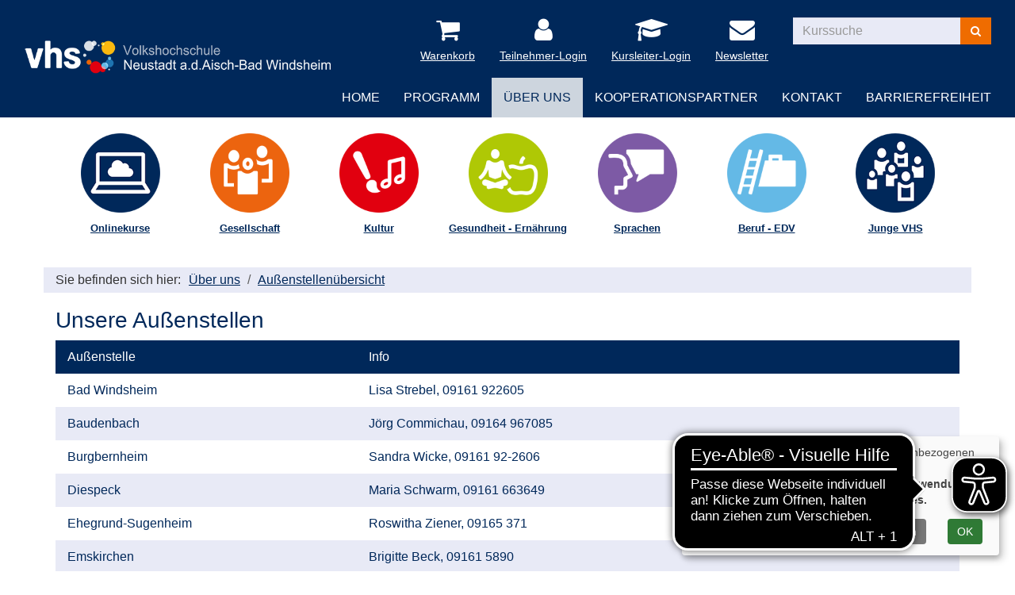

--- FILE ---
content_type: text/html; charset=utf-8
request_url: https://www.vhs-nea-bw.de/ueber-uns/aussenstellenuebersicht?Fsize=0%27
body_size: 5238
content:
<!DOCTYPE html>
<html lang="de">
<head>

<meta charset="utf-8">
<!-- 
	Konzeption, Design & Programmierung | Kufer Software GmbH

	This website is powered by TYPO3 - inspiring people to share!
	TYPO3 is a free open source Content Management Framework initially created by Kasper Skaarhoj and licensed under GNU/GPL.
	TYPO3 is copyright 1998-2026 of Kasper Skaarhoj. Extensions are copyright of their respective owners.
	Information and contribution at https://typo3.org/
-->


<link rel="icon" href="https://www.vhs-nea-bw.de/_assets/ed9663deac1c589c771ed40b7ce2ad14/Icons/favicon.ico" type="image/vnd.microsoft.icon">
<title>Außenstellenübersicht</title>
<meta http-equiv="x-ua-compatible" content="IE=edge">
<meta name="generator" content="TYPO3 CMS">
<meta name="viewport" content="width=device-width, initial-scale=1.0">
<meta name="robots" content="index, follow">
<meta name="author" content="Kufer Software GmbH">
<meta name="keywords" content="TYPO3, typo3, CMS, Content Management System, Content Management, cms, typo3,">
<meta name="description" content="Bootstrap">
<meta name="twitter:card" content="summary">


<link rel="stylesheet" href="https://www.vhs-nea-bw.de/typo3temp/assets/compressed/merged-cd5f572c192f863c96becd684c2d4354-81aa2439523e6df709c7e51d53b90d1c.css?1743485799" media="all">




<script src="https://www.vhs-nea-bw.de/typo3temp/assets/compressed/merged-dbc393cc2e911f771544e03d6eaf56ec-cb2b71854723422e4e5164a2877b811c.js?1724142085" type="text/javascript"></script>



		<script async src="https://cdn.eye-able.com/configs/www.vhs-nea-bw.de.js"></script>
		<script async src="https://cdn.eye-able.com/public/js/eyeAble.js"></script>   
<link rel="canonical" href="https://www.vhs-nea-bw.de/ueber-uns/aussenstellenuebersicht"/>

</head>
<body >
<header class="header">
    <div class="container-fluid">
        <div class="clearfix"><div class="col-xs-6 col-md-4 logowrap"><a href="https://www.vhs-nea-bw.de/" aria-label="Logo vhs Neustadt a.d. Aisch-Bad Windsheim – zur Startseite der Volkshochschule Neustadt a.d. Aisch-Bad Windsheim"><img src="https://www.vhs-nea-bw.de/fileadmin/user_upload/logo/logo.png" alt="Logo vhs Neustadt a.d. Aisch-Bad Windsheim" title="Logo vhs Neustadt a.d. Aisch-Bad Windsheim" class="hidden-xs hidden-print"><img src="https://www.vhs-nea-bw.de/fileadmin/user_upload/logo/logo_hoch.png" alt="Logo vhs Neustadt a.d. Aisch-Bad Windsheim" title="Logo vhs Neustadt a.d. Aisch-Bad Windsheim" class="visible-xs hidden-print"><img src="https://www.vhs-nea-bw.de/fileadmin/user_upload/logo/logo_print.png" alt="Logo vhs Neustadt a.d. Aisch-Bad Windsheim" title="Logo vhs Neustadt a.d. Aisch-Bad Windsheim" class="visible-print"></a><a href="#content" class="skip-nav btn btn-primary" alt="Sofort zum Hauptinhalt springen">Hauptinhalt anspringen</a></div><div class="text-right"><button type="button" class="navbar-toggle" data-toggle="collapse" data-target=".headernav" aria-label="Hauptmenü" title="Hauptmenü"><span class="sr-only">Menü aufklappen</span><i class="fa fa-list fa-2x"></i></button><div class="globalfunctions"><!-- ND146A-->
<div class="wk-menu header-icon"><a href="/warenkorb/kasse/bereich/4" title="Ihr Warenkorb ist leer" aria-label="Ihr Warenkorb ist leer">
  <i class="fa fa-shopping-cart fa-2x" aria-hidden="true"></i>
  <div class="header-icon-text warenkorb">Warenkorb</div>
  </a></div>
 
<!-- ND146E --><!-- H68A-->

<!-- H68E --><!-- B68A-->

<!-- B68E --><!-- B68A-->

<!-- B68E --><!-- B68A-->

<!-- B68E --><!-- B68A-->

<!-- B68E --><!-- B68A-->

<!-- B68E --><!-- B68A-->

<!-- B68E --><!-- B68A-->

<!-- B68E --><!-- F68A-->

<!-- F68E --><div class='menue'>
<!-- H75A-->

<!-- H75E --><!-- B75A-->

<!-- B75E --><!-- B75A-->

<!-- B75E --><!-- B75A-->

<!-- B75E --><!-- B75A-->

<!-- B75E --><!-- B75A-->

<!-- B75E --><!-- B75A-->

<!-- B75E --><!-- B75A-->

<!-- B75E --><!-- F75A-->

<!-- F75E --></div>

<div class='hauptseite_ohnestatus'>
<!-- H110A-->

 <div class="tn-login header-icon"><a href="/login/bereich/236" title="Teilnehmer-Login" aria-label="Teilnehmer-Login"><i class="fa fa-user fa-2x" aria-hidden="true"></i>
   <div class="header-icon-text login">Teilnehmer-Login</div>
</a></div>


<!-- H110E -->


<!-- F110A-->

<!-- F110E -->


<!-- NC110A-->

<!-- NC110E -->


<!-- ND110A-->

<!-- ND110E --></div>

<!-- H68A-->

<!-- H68E --><!-- B68A-->

<!-- B68E --><!-- B68A-->

<!-- B68E --><!-- B68A-->

<!-- B68E --><!-- B68A-->

<!-- B68E --><!-- B68A-->

<!-- B68E --><!-- B68A-->

<!-- B68E --><!-- B68A-->

<!-- B68E --><!-- F68A-->

<!-- F68E --><div class='menue'>
<!-- H75A-->

<!-- H75E --><!-- B75A-->

<!-- B75E --><!-- B75A-->

<!-- B75E --><!-- B75A-->

<!-- B75E --><!-- B75A-->

<!-- B75E --><!-- B75A-->

<!-- B75E --><!-- B75A-->

<!-- B75E --><!-- B75A-->

<!-- B75E --><!-- F75A-->

<!-- F75E --></div>

<div class='hauptseite_ohnestatus'>
 <div class="tn-login header-icon"><a href="/fileadmin/kuferweb/kufertools/" target="_blank" title="Kursleiter-Login" aria-label="Kursleiter-Login"><i class="fa fa-graduation-cap fa-2x" aria-hidden="true"></i>
   <div class="header-icon-text login">Kursleiter-Login</div>
</a></div>
</div>

<!-- H68A-->

<!-- H68E --><!-- B68A-->

<!-- B68E --><!-- B68A-->

<!-- B68E --><!-- B68A-->

<!-- B68E --><!-- B68A-->

<!-- B68E --><!-- B68A-->

<!-- B68E --><!-- B68A-->

<!-- B68E --><!-- B68A-->

<!-- B68E --><!-- F68A-->

<!-- F68E --><div class='menue'>
<!-- H75A-->

<!-- H75E --><!-- B75A-->

<!-- B75E --><!-- B75A-->

<!-- B75E --><!-- B75A-->

<!-- B75E --><!-- B75A-->

<!-- B75E --><!-- B75A-->

<!-- B75E --><!-- B75A-->

<!-- B75E --><!-- B75A-->

<!-- B75E --><!-- F75A-->

<!-- F75E --></div>

<div class='hauptseite_ohnestatus'>
 <div class="tn-login header-icon"><a href="/newsletter-anmeldung" title="Newsletter" aria-label="Newsletter"><i class="fa fa-envelope fa-2x" aria-hidden="true"></i>
   <div class="header-icon-text login">Newsletter</div>
</a></div>
</div>

</div><div class="headersuche">
      <!-- BEGIN: Content of extension "kuferweb", plugin "tx_kuferweb" -->
	  <div class="tx-kuferweb"><!-- B394A-->
<form action="index.php" method="get">
  <div class="input-group">
    <input type="hidden" name="id" value="9">
    <input type="hidden" name="kathaupt" value="26;">
      
        <input type="hidden" value="0" name="Fsize" />
      <input type="hidden" name="suchesetzen" value="false;">
    <label for="kfs_stichwort_schlagwort_header" class="sr-only">Kurse suchen</label>
    <input name="kfs_stichwort_schlagwort" id="kfs_stichwort_schlagwort_header" type="text" class="form-control" placeholder="Kurssuche">
    <span class="input-group-btn"> 
       <button class="btn btn-warning" aria-label="Suchen" type="submit" id="kw-submit-form">
          <i class="fa fa-search"></i>
	      </button>    
    </span>
  </div> 
	  <a class="btn btn-primary hide" href="index.php?id=9" title="Erweiterte Suche öffnen">
      <i class="fa fa-cog"></i>
    </a>
  
</form>


<!-- B394E --></div>
	  <!-- END: Content of extension "kuferweb", plugin "tx_kuferweb" -->
	  </div></div></div>
        <nav class="headernav collapse navbar-collapse">
    <ul class="nav navbar-nav navbar-right">
        
            <li
                class="nav-item">
                
                        <a class="nav-link"
                            href="/"  title="Seite Home öffnen"
						
						>
                    
                Home
                </a>
                
            </li>
        
            <li
                class="nav-item dropdown">
                
                        <a class="nav-link dropdown-toggle"
                            href="/programm" title="Dropdown-Menü Programm öffnen"
							role="button" data-toggle="dropdown" aria-haspopup="true" aria-expanded="false" id="navbarDropdown147 ">
                    
                Programm
                </a>
                
                    <ul class="dropdown-menu">
                        
    
            <li >
                <a class="dropdown-item" href="/programm/gesamtuebersicht"
                     title="Seite Gesamtübersicht öffnen">
                    Gesamtübersicht
                </a>
                
            </li>
        

    
            <li >
                <a class="dropdown-item" href="/programm/onlinekurse"
                     title="Seite Onlinekurse öffnen">
                    Onlinekurse
                </a>
                
            </li>
        

    
            <li >
                <a class="dropdown-item" href="/programm/gesellschaft"
                     title="Seite Gesellschaft öffnen">
                    Gesellschaft
                </a>
                
            </li>
        

    
            <li >
                <a class="dropdown-item" href="/programm/kultur-gestalten"
                     title="Seite Kultur öffnen">
                    Kultur
                </a>
                
            </li>
        

    
            <li >
                <a class="dropdown-item" href="/programm/gesundheit"
                     title="Seite Gesundheit - Ernährung öffnen">
                    Gesundheit - Ernährung
                </a>
                
            </li>
        

    
            <li >
                <a class="dropdown-item" href="/programm/sprachen"
                     title="Seite Sprachen öffnen">
                    Sprachen
                </a>
                
            </li>
        

    
            <li >
                <a class="dropdown-item" href="/programm/arbeit-beruf-edv"
                     title="Seite Beruf - EDV öffnen">
                    Beruf - EDV
                </a>
                
            </li>
        

    
            <li >
                <a class="dropdown-item" href="/programm/junge-vhs"
                     title="Seite Junge VHS öffnen">
                    Junge VHS
                </a>
                
            </li>
        


                    </ul>
                
            </li>
        
            <li
                class="nav-item dropdown">
                
                        <a class="nav-link dropdown-toggle active"
                            href="/ueber-uns/unser-team" title="Dropdown-Menü Über uns öffnen"
							role="button" data-toggle="dropdown" aria-haspopup="true" aria-expanded="false" id="navbarDropdown4 ">
                    
                Über uns
                </a>
                
                    <ul class="dropdown-menu">
                        
    
            <li >
                <a class="dropdown-item" href="/ueber-uns/kursleiter-gesucht"
                     title="Seite Kursleitung werden öffnen">
                    Kursleitung werden
                </a>
                
            </li>
        

    
            <li >
                <a class="dropdown-item" href="/ueber-uns/unser-team"
                     title="Seite Unser Team öffnen">
                    Unser Team
                </a>
                
            </li>
        

    
            <li >
                <a class="dropdown-item" href="/ueber-uns/unsere-dozenten"
                     title="Seite Unsere Dozenten öffnen">
                    Unsere Dozenten
                </a>
                
            </li>
        

    
            <li >
                <a class="dropdown-item active" href="/ueber-uns/aussenstellenuebersicht"
                     title="Seite Außenstellenübersicht öffnen">
                    Außenstellenübersicht <span class="sr-only">(current)</span>
                </a>
                
            </li>
        

    
            <li >
                <a class="dropdown-item" href="/ueber-uns/xpert-business"
                     title="Seite Xpert Business öffnen">
                    Xpert Business
                </a>
                
            </li>
        

    
            <li >
                <a class="dropdown-item" href="/ueber-uns/download-links"
                     title="Seite Download &amp; Links öffnen">
                    Download &amp; Links
                </a>
                
            </li>
        


                    </ul>
                
            </li>
        
            <li
                class="nav-item dropdown">
                
                        <a class="nav-link dropdown-toggle"
                            href="/ueber-uns/kooperationspartner" title="Dropdown-Menü Kooperationspartner öffnen"
							role="button" data-toggle="dropdown" aria-haspopup="true" aria-expanded="false" id="navbarDropdown268 ">
                    
                Kooperationspartner
                </a>
                
                    <ul class="dropdown-menu">
                        
    
            <li >
                <a class="dropdown-item" href="/ueber-uns/kooperationspartner/bayernlab"
                     title="Seite BayernLab öffnen">
                    BayernLab
                </a>
                
            </li>
        

    
            <li >
                <a class="dropdown-item" href="/ueber-uns/kooperationspartner/caritasverband-scheinfeld-und-landkreis-neustadt/aisch-bad-windsheim"
                     title="Seite Caritasverband Scheinfeld und Landkreis Neustadt/Aisch-Bad Windsheim öffnen">
                    Caritasverband Scheinfeld und Landkreis Neustadt/Aisch-Bad Windsheim
                </a>
                
            </li>
        

    
            <li >
                <a class="dropdown-item" href="/ueber-uns/kooperationspartner/fraenkisches-freilandmuseum"
                     title="Seite Fränkisches Freilandmuseum öffnen">
                    Fränkisches Freilandmuseum
                </a>
                
            </li>
        


                    </ul>
                
            </li>
        
            <li
                class="nav-item dropdown">
                
                        <a class="nav-link dropdown-toggle"
                            href="/kontakt/kontaktformular" title="Dropdown-Menü Kontakt öffnen"
							role="button" data-toggle="dropdown" aria-haspopup="true" aria-expanded="false" id="navbarDropdown156 ">
                    
                Kontakt
                </a>
                
                    <ul class="dropdown-menu">
                        
    
            <li >
                <a class="dropdown-item" href="/kontakt/kontaktformular"
                     title="Seite Kontaktformular öffnen">
                    Kontaktformular
                </a>
                
            </li>
        

    
            <li >
                <a class="dropdown-item" href="/kontakt/ansprechpartner"
                     title="Seite Ansprechpartner öffnen">
                    Ansprechpartner
                </a>
                
            </li>
        

    
            <li >
                <a class="dropdown-item" href="/kontakt/anfahrt"
                     title="Seite Anfahrt öffnen">
                    Anfahrt
                </a>
                
            </li>
        

    
            <li >
                <a class="dropdown-item" href="/kontakt/agb"
                     title="Seite AGB öffnen">
                    AGB
                </a>
                
            </li>
        

    
            <li >
                <a class="dropdown-item" href="/kontakt/haeufige-fragen-faq"
                     title="Seite Häufige Fragen (FAQ) öffnen">
                    Häufige Fragen (FAQ)
                </a>
                
            </li>
        

    
            <li >
                <a class="dropdown-item" href="/kontakt/impressum"
                     title="Seite Impressum öffnen">
                    Impressum
                </a>
                
            </li>
        


                    </ul>
                
            </li>
        
            <li
                class="nav-item">
                
                        <a class="nav-link"
                            href="/barrierefreiheit"  title="Seite Barrierefreiheit öffnen"
						
						>
                    
                Barrierefreiheit
                </a>
                
            </li>
        
    </ul>
</nav>

		<div class="clearfix"></div>
    </div>
</header>



<section class="katicons" aria-label="Kursangebot"><div class="container"><a data-toggle="collapse" aria-expanded="false" data-target=".kat-menu" role="button" class="h2 visible-xs">Unser Programm</a><div class="kat-menu collapse in"><ul><li><a href="/programm/onlinekurse" style="background-image: url(&#039;https://www.vhs-nea-bw.de/fileadmin/user_upload/katicons/OnlineAngebote.png&#039;)" title="Onlinekurse">Onlinekurse</a></li><li><a href="/programm/gesellschaft" style="background-image: url(&#039;https://www.vhs-nea-bw.de/fileadmin/user_upload/katicons/Gesellschaft.png&#039;)" title="Gesellschaft">Gesellschaft</a></li><li><a href="/programm/kultur-gestalten" style="background-image: url(&#039;https://www.vhs-nea-bw.de/fileadmin/user_upload/katicons/Kultur.png&#039;)" title="Kultur">Kultur</a></li><li><a href="/programm/gesundheit" style="background-image: url(&#039;https://www.vhs-nea-bw.de/fileadmin/user_upload/katicons/Gesundheit.png&#039;)" title="Gesundheit - Ernährung">Gesundheit - Ernährung</a></li><li><a href="/programm/sprachen" style="background-image: url(&#039;https://www.vhs-nea-bw.de/fileadmin/user_upload/katicons/Sprachen.png&#039;)" title="Sprachen">Sprachen</a></li><li><a href="/programm/arbeit-beruf-edv" style="background-image: url(&#039;https://www.vhs-nea-bw.de/fileadmin/user_upload/katicons/Beruf.png&#039;)" title="Beruf - EDV">Beruf - EDV</a></li><li><a href="/programm/junge-vhs" style="background-image: url(&#039;https://www.vhs-nea-bw.de/fileadmin/user_upload/katicons/junge.png&#039;)" title="Junge VHS">Junge VHS</a></li></ul></div></div></section>
<section class="klickpfad" aria-label="Sie befinden sich hier"><div class="container klickpfad-box"><div class="clickpfad_title" aria-hidden="true">Sie befinden sich hier:</div><div class="clickpfad_main"><span class="clickpfad_item"><a href="/ueber-uns/unser-team">Über uns</a></span><span class="clickpfad_item"><a href="/ueber-uns/aussenstellenuebersicht">Außenstellenübersicht</a></span></div></div></section>

		
	<!--TYPO3SEARCH_begin-->
	<main>
		<div class="container">
			<div id="content">



        <div id="c1536"
             class="frame frame-default frame-type-list frame-layout-0">
            
            
                



            
            
                

    



            
            

    
        
      <!-- BEGIN: Content of extension "kuferweb", plugin "tx_kuferweb" -->
	  <div class="tx-kuferweb"><!-- H85A-->

<!-- H85E --><!-- H68A-->

<!-- H68E --><!-- B68A-->

<!-- B68E --><!-- B68A-->

<!-- B68E --><!-- B68A-->

<!-- B68E --><!-- B68A-->

<!-- B68E --><!-- B68A-->

<!-- B68E --><!-- B68A-->

<!-- B68E --><!-- B68A-->

<!-- B68E --><!-- F68A-->

<!-- F68E --><div class='menue'>
<!-- H75A-->

<!-- H75E --><!-- B75A-->

<!-- B75E --><!-- B75A-->

<!-- B75E --><!-- B75A-->

<!-- B75E --><!-- B75A-->

<!-- B75E --><!-- B75A-->

<!-- B75E --><!-- B75A-->

<!-- B75E --><!-- B75A-->

<!-- B75E --><!-- F75A-->

<!-- F75E --></div>

<div class='hauptseite_clickpfad'><span class='clickpfad'>
Au&szlig;enstellen&uuml;bersicht</span></div>
<div class='hauptseite_ohnestatus'>
 <a id="inhalt"></a>
<!-- H171A-->
<h1>Unsere Au&szlig;enstellen</h1>
<div class="kw-ausstelueb kw-table">
    <div class="row kw-table-header hidden-xs">
        <div class="col-sm-4">
            Au&szlig;enstelle
        </div>
        <div class="col-sm-8">
            Info
               </div>        
    </div>
<!-- H171E --><!-- B171A-->
<div class="row kw-table-row alt1">
  <a href="/ueber-uns/aussenstellenuebersicht/aussenstelle/1">
    <div class="col-sm-4">Bad Windsheim</div>
    <div class="col-sm-8 kw-table-data">
          <!--Comeniusstr. 5, 91413 Neustadt a.d.Aisch&nbsp;-->
      Lisa Strebel, 09161 922605
    </div>
  </a>   
</div> 

<!-- B171E --><!-- B171A-->
<div class="row kw-table-row alt2">
  <a href="/ueber-uns/aussenstellenuebersicht/aussenstelle/2">
    <div class="col-sm-4">Baudenbach</div>
    <div class="col-sm-8 kw-table-data">
          <!--Veit-vom-Berg-Str. 11, 91460 Baudenbach&nbsp;-->
      J&ouml;rg Commichau, 09164 967085
    </div>
  </a>   
</div> 

<!-- B171E --><!-- B171A-->
<div class="row kw-table-row alt1">
  <a href="/ueber-uns/aussenstellenuebersicht/aussenstelle/3">
    <div class="col-sm-4">Burgbernheim</div>
    <div class="col-sm-8 kw-table-data">
          <!--Comeniusstra&szlig;e 5, 91413 Neustadt a.d. Aisch&nbsp;-->
      Sandra Wicke, 09161 92-2606
    </div>
  </a>   
</div> 

<!-- B171E --><!-- B171A-->
<div class="row kw-table-row alt2">
  <a href="/ueber-uns/aussenstellenuebersicht/aussenstelle/5">
    <div class="col-sm-4">Diespeck</div>
    <div class="col-sm-8 kw-table-data">
          <!--Schlesienstr. 6, 91456 Diespeck&nbsp;-->
      Maria Schwarm, 09161 663649
    </div>
  </a>   
</div> 

<!-- B171E --><!-- B171A-->
<div class="row kw-table-row alt1">
  <a href="/ueber-uns/aussenstellenuebersicht/aussenstelle/7">
    <div class="col-sm-4">Ehegrund-Sugenheim</div>
    <div class="col-sm-8 kw-table-data">
          <!--Weiherstr. 2, 91484 Sugenheim&nbsp;-->
      Roswitha Ziener, 09165 371
    </div>
  </a>   
</div> 

<!-- B171E --><!-- B171A-->
<div class="row kw-table-row alt2">
  <a href="/ueber-uns/aussenstellenuebersicht/aussenstelle/8">
    <div class="col-sm-4">Emskirchen</div>
    <div class="col-sm-8 kw-table-data">
          <!--An der Wei&szlig;en Marter 7a, 91413 Neustadt a.d. Aisch&nbsp;-->
      Brigitte Beck, 09161 5890
    </div>
  </a>   
</div> 

<!-- B171E --><!-- B171A-->
<div class="row kw-table-row alt1">
  <a href="/ueber-uns/aussenstellenuebersicht/aussenstelle/12">
    <div class="col-sm-4">Gesch&auml;ftsstelle</div>
    <div class="col-sm-8 kw-table-data">
          <!--Comeniusstr. 5, 91413 Neustadt a.d. Aisch&nbsp;-->
      Evelyn Volk, 09161 922600
    </div>
  </a>   
</div> 

<!-- B171E --><!-- B171A-->
<div class="row kw-table-row alt2">
  <a href="/ueber-uns/aussenstellenuebersicht/aussenstelle/13">
    <div class="col-sm-4">Langenfeld</div>
    <div class="col-sm-8 kw-table-data">
          <!--Georg-Moritz-St&ouml;cker-Str. 34, 91474 Langenfeld&nbsp;-->
      Grit Denisenko, 0151 61474291
    </div>
  </a>   
</div> 

<!-- B171E --><!-- B171A-->
<div class="row kw-table-row alt1">
  <a href="/ueber-uns/aussenstellenuebersicht/aussenstelle/14">
    <div class="col-sm-4">Markt Bibart</div>
    <div class="col-sm-8 kw-table-data">
          <!--Scharfes Eck 17, 91477 Markt Bibart&nbsp;-->
      Elke Meinzinger-Eberl, 09162 88979
    </div>
  </a>   
</div> 

<!-- B171E --><!-- B171A-->
<div class="row kw-table-row alt2">
  <a href="/ueber-uns/aussenstellenuebersicht/aussenstelle/15">
    <div class="col-sm-4">Markt Erlbach</div>
    <div class="col-sm-8 kw-table-data">
          <!--&nbsp;-->
      Lisa Strebel, 09161 922605
    </div>
  </a>   
</div> 

<!-- B171E --><!-- B171A-->
<div class="row kw-table-row alt1">
  <a href="/ueber-uns/aussenstellenuebersicht/aussenstelle/17">
    <div class="col-sm-4">Marktbergel</div>
    <div class="col-sm-8 kw-table-data">
          <!--Comeniusstra&szlig;e 5, 91413 Neustadt a.d. Aisch&nbsp;-->
      Sandra Wicke, 09161 92-2606
    </div>
  </a>   
</div> 

<!-- B171E --><!-- B171A-->
<div class="row kw-table-row alt2">
  <a href="/ueber-uns/aussenstellenuebersicht/aussenstelle/19">
    <div class="col-sm-4">Neuhof a.d. Zenn</div>
    <div class="col-sm-8 kw-table-data">
          <!--Unterfeldbrecht 13, 90616 Neuhof a.d.Zenn&nbsp;-->
      Dorothee Wyand, 09107 1473
    </div>
  </a>   
</div> 

<!-- B171E --><!-- B171A-->
<div class="row kw-table-row alt1">
  <a href="/ueber-uns/aussenstellenuebersicht/aussenstelle/20">
    <div class="col-sm-4">Neustadt a.d. Aisch</div>
    <div class="col-sm-8 kw-table-data">
          <!--Comeniusstra&szlig;e 5, 91413 Neustadt an der Aisch&nbsp;-->
      Michaela Wolf, 09161 92-2601
    </div>
  </a>   
</div> 

<!-- B171E --><!-- B171A-->
<div class="row kw-table-row alt2">
  <a href="/ueber-uns/aussenstellenuebersicht/aussenstelle/21">
    <div class="col-sm-4">Obernzenn</div>
    <div class="col-sm-8 kw-table-data">
          <!--Comeniusstra&szlig;e 5, 91413 Neustadt a.d. Aisch&nbsp;-->
      Sandra Wicke, 09161 92-2606
    </div>
  </a>   
</div> 

<!-- B171E --><!-- B171A-->
<div class="row kw-table-row alt1">
  <a href="/ueber-uns/aussenstellenuebersicht/aussenstelle/23">
    <div class="col-sm-4">Scheinfeld</div>
    <div class="col-sm-8 kw-table-data">
          <!--Lerchenb&uuml;hlstr. 4, 91443 Scheinfeld&nbsp;-->
      Susanne Holzapfel, 09162 7869
    </div>
  </a>   
</div> 

<!-- B171E --><!-- B171A-->
<div class="row kw-table-row alt2">
  <a href="/ueber-uns/aussenstellenuebersicht/aussenstelle/25">
    <div class="col-sm-4">Uehlfeld</div>
    <div class="col-sm-8 kw-table-data">
          <!--Am Hasengr&uuml;ndlein 21, 91413 Neustadt a.d. Aisch&nbsp;-->
      Monika Gericke, 09161 8119549
    </div>
  </a>   
</div> 

<!-- B171E --><!-- B171A-->
<div class="row kw-table-row alt1">
  <a href="/ueber-uns/aussenstellenuebersicht/aussenstelle/26">
    <div class="col-sm-4">Uffenheim</div>
    <div class="col-sm-8 kw-table-data">
          <!--Comeniusstra&szlig;e 5, 91413 Neustadt an der Aisch&nbsp;-->
      Sandra Wicke, 09161 922606
    </div>
  </a>   
</div> 

<!-- B171E --><!-- B171A-->
<div class="row kw-table-row alt2">
  <a href="/ueber-uns/aussenstellenuebersicht/aussenstelle/27">
    <div class="col-sm-4">Wilhelmsdorf</div>
    <div class="col-sm-8 kw-table-data">
          <!--Rosenstr. 25, 91489 Wilhelmsdorf&nbsp;-->
      Friederike Melichar, 09104 1375
    </div>
  </a>   
</div> 

<!-- B171E --><!-- F171A-->
</tbody>
</table>

<!-- F171E --></div>

<!-- F85A-->

<!-- F85E --></div>
	  <!-- END: Content of extension "kuferweb", plugin "tx_kuferweb" -->
	  
    


            
                



            
            
                



            
        </div>
    



</div>
			<div id="content_2cols"><div class="row"><div class="col-md-6"></div><div class="col-md-6"></div></div></div>
			<div id="content_after_2cols"></div>
		</div>
	</main>
	<!--TYPO3SEARCH_end-->

<footer>
    <div class="container-fluid">
        <div class="row"><div class="col-md-4"><div class="footer_left">



        <div id="c1610"
             class="frame frame-default frame-type-textmedia frame-layout-0">
            
            
                



            
            

    
        

    



    


            

    <div class="ce-textpic ce-center ce-above">
        
            


        
    



        

        
                <div class="ce-bodytext">
                    
                    <p><strong>Volkshochschule&nbsp;</strong><br><strong>Neustadt a.d. Aisch-Bad Windsheim</strong></p>
<p>Hausanschrift:&nbsp;<br>Comeniusstraße 5 | 91413 Neustadt a.d. Aisch</p>
<p>Postanschrift:&nbsp;<br>Postfach 1520 | 91405 Neustadt a.d. Aisch<br>Telefon 09161 922602 | Fax 09161 9290260<br>E-Mail: <a href="#" data-mailto-token="ocknvq,xjuBmtgku/pgc0fg" data-mailto-vector="2" class="mail" title="E-Mail senden">vhs(at)kreis-nea.de</a></p>
                </div>
            

        
    </div>


            
                



            
            
                



            
        </div>
    



</div></div><div class="col-md-5"><div class="footer_middle">



        <div id="c187"
             class="frame frame-default frame-type-textmedia frame-layout-0">
            
            
                



            
            

    
        

    



    


            

    <div class="ce-textpic ce-center ce-above">
        
            


        
    



        

        
                <div class="ce-bodytext">
                    
                    <p><strong>Öffnungszeiten:</strong></p>
<p>Montag von 08:00 bis 11:00 Uhr<br>Dienstag bis Freitag von 08:00 bis 12:00 Uhr<br>Montag und Dienstag von 14:00 bis 16:00 Uhr<br>Donnerstag von 14:00 bis 17:00 Uhr</p>
                </div>
            

        
    </div>


            
                



            
            
                



            
        </div>
    



</div></div><div class="col-md-3"><div class="footer_right">



        <div id="c1576"
             class="frame frame-default frame-type-menu_subpages frame-layout-0">
            
            
                



            
            
                

    



            
            

    
        <ul>
            
                <li>
                    <a href="/kontakt/agb" title="AGB">
                        <span>AGB</span>
                    </a>
                </li>
            
                <li>
                    <a href="/kontakt/impressum" title="Impressum">
                        <span>Impressum</span>
                    </a>
                </li>
            
                <li>
                    <a href="/barrierefreiheit" title="Erklärung zur Barrierefreiheit">
                        <span>Erklärung zur Barrierefreiheit</span>
                    </a>
                </li>
            
                <li>
                    <a href="/haeufige-fragen-faq" title="Häufige Fragen (FAQ)">
                        <span>Häufige Fragen (FAQ)</span>
                    </a>
                </li>
            
                <li>
                    <a href="/datenschutz" title="Datenschutz">
                        <span>Datenschutz</span>
                    </a>
                </li>
            
                <li>
                    <a href="/sitemap" title="Sitemap">
                        <span>Sitemap</span>
                    </a>
                </li>
            
        </ul>
    


            
                



            
            
                



            
        </div>
    







        <div id="c1602"
             class="frame frame-default frame-type-html frame-layout-0">
            
            
                



            
            
            

    <a class="button" href="#" onclick="return klaro.show();">Cookie Einstellungen</a>


            
                



            
            
                



            
        </div>
    



</div></div></div><ul class="bf-menu"><li class="contrast"><a href="/ueber-uns/aussenstellenuebersicht?Contrast=1" rel="nofollow">Kontrast&nbsp;&nbsp;<i class="fa fa-adjust" aria-hidden="true"></i></a></li><li class="sizeup">Ansicht&nbsp;&nbsp;<a href="/ueber-uns/aussenstellenuebersicht?Fsize=0" rel="nofollow" title="Normale Schriftgröße"><span class="sizer-sm" aria-hidden="true">A</span>&nbsp;</a><a href="/ueber-uns/aussenstellenuebersicht?Fsize=1" rel="nofollow" title="Große Schriftgröße"><span class="sizer-md" aria-hidden="true">A</span>&nbsp;</a><a href="/ueber-uns/aussenstellenuebersicht?Fsize=2" rel="nofollow" title="Extragroße Schriftgröße"><span class="sizer-lg" aria-hidden="true">A</span></a></li></ul>
    </div>
</footer>
<a href="#" class="scroll-to-top" title="Zum Seitenanfang springen">
    <i class="fa fa-angle-up fa-2x" aria-label="Pfeil nach oben - Zum Seitenanfang springen"></i>
</a>
<script src="https://www.vhs-nea-bw.de/typo3temp/assets/compressed/merged-48658a8943fef5ca445c95c8f5a4ef59-715b338563978a48cf0b2725f8a8bfe7.js?1724142085" type="text/javascript"></script>

<script src="https://www.vhs-nea-bw.de/typo3temp/assets/compressed/merged-351cbe24875c6d31cd39a4cfb250ccac-b80e86cd8a2158a968e2c61a9ecc267d.js?1724142085" type="text/javascript"></script>
<script async="async" src="/typo3temp/assets/js/ba19e614c16923a947df5b199324c770.js?1712661854"></script>


</body>
</html>

--- FILE ---
content_type: application/javascript
request_url: https://cdn.eye-able.com/configs/www.vhs-nea-bw.de.js
body_size: 435
content:
var eyeAble_pluginConfig = {"azureDemoMode":false,"customCssRules":{".headernav":"float:left"},"disableZoom":true,"fontsizeThreshold":6,"license":{"www.vhs-nea-bw.de":"4ca20675f59bb99fepqtofdk:"},"mainIconAlt":2,"precisePosition":true,"customFunctionPosition":{"Bluefilter":"Main","Darkmode":"Main","TabNavi":"More","ColorCorrection":"Main","HideImages":"Main","LargeCursor":"More","StopAnimation":"More"},"topPosition":"80%","rightPosition":"10px","mobileBottomPosition":"15%","mobileRightPosition":"10px","sidePosition":"right","mobileSidePosition":"right","iconSize":"70px","mobileIconSize":"50px","customIconColor":"#000000","customBackgroundColor":"#000000","externalLogoUrl":"","externalToolbarLogoUrl":"","maxMagnification":6,"maxMobileMagnification":3,"blacklistContrast":"#carousel > a.rslides_nav.rslides1_nav.next,  #startseite > div.headerbottom > div.subheader, body > div.header > div > div.clearfix > div.text-right > div > div > form > div > input.form-control, .slider.round, .rslides_tabs, .rslides_nav","blacklistDarkmode":".headersuche","blacklistFontsize":".globalfunctions","forceWhiteBackground":".kat-menu > ul > li","disableAllShortcuts":false,"hideIcon":false,"shareLocalStorage":false,"forceInlineColor":false,"sRStartElement":"","sRTextBlock":"","blacklistScreenReader":"","srDictionary":{},"srPhoentic":{}}

--- FILE ---
content_type: application/javascript; charset=utf-8
request_url: https://www.vhs-nea-bw.de/typo3temp/assets/js/ba19e614c16923a947df5b199324c770.js?1712661854
body_size: 318
content:
/*
 * This file is part of the TYPO3 CMS project.
 *
 * It is free software; you can redistribute it and/or modify it under
 * the terms of the GNU General Public License, either version 2
 * of the License, or any later version.
 *
 * For the full copyright and license information, please read the
 * LICENSE.txt file that was distributed with this source code.
 *
 * The TYPO3 project - inspiring people to share!
 */
"use strict";!function(){function t(t,n,e,o){return t+=o,o>0&&t>e?t=n+(t-e-1):o<0&&t<n&&(t=e-(n-t-1)),String.fromCharCode(t)}function n(t,n,e){document.addEventListener(t,(function(t){for(let o=t.target;o;o=o.parentNode!==document?o.parentNode:null)if("matches"in o){const a=o;a.matches(n)&&e(t,a)}}))}n("click","a[data-mailto-token][data-mailto-vector]",(function(n,e){n.preventDefault();const o=e.dataset,a=o.mailtoToken,c=-1*parseInt(o.mailtoVector,10);document.location.href=function(n,e){let o="";for(let a=0;a<n.length;a++){const c=n.charCodeAt(a);o+=c>=43&&c<=58?t(c,43,58,e):c>=64&&c<=90?t(c,64,90,e):c>=97&&c<=122?t(c,97,122,e):n.charAt(a)}return o}(a,c)})),n("click","a[data-window-url]",(function(t,n){t.preventDefault();const e=n.dataset;!function(t,n,e){const o=window.open(t,n,e);o&&o.focus()}(e.windowUrl,e.windowTarget||null,e.windowFeatures||null)}))}();